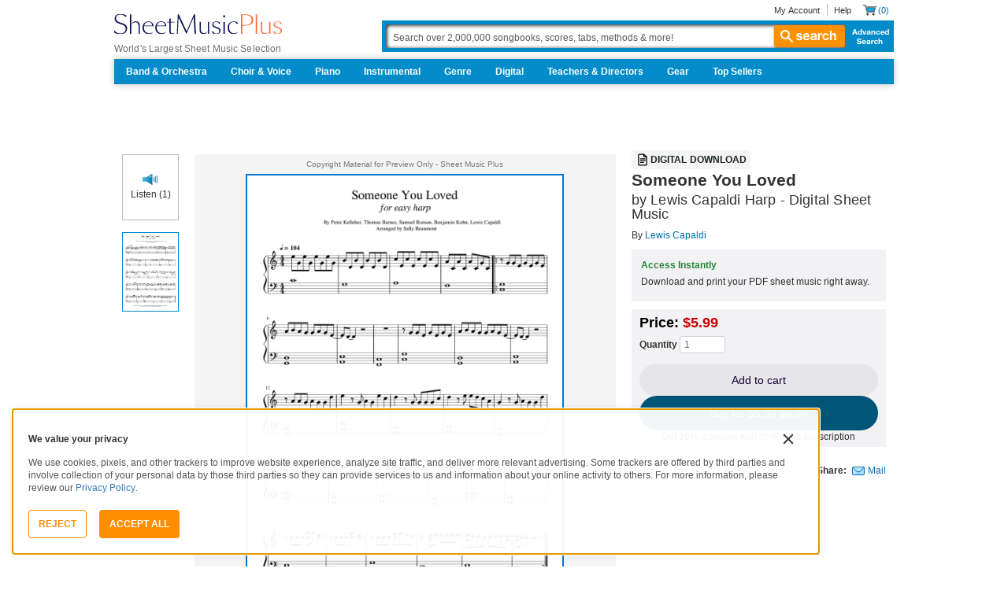

--- FILE ---
content_type: text/javascript; charset=utf-8
request_url: https://www.sheetmusicplus.com/static/public/build/smp_es6/202601/vendor.9b0c5ce033217e422b9d4b82d2f7ad10.js
body_size: 24939
content:
/*! For license information please see vendor.9b0c5ce033217e422b9d4b82d2f7ad10.js.LICENSE.txt */
(self.webpackChunksmp_es6=self.webpackChunksmp_es6||[]).push([[736],{23645:e=>{"use strict";e.exports=function(e){var t=[];return t.toString=function(){return this.map((function(t){var n="",r=void 0!==t[5];return t[4]&&(n+="@supports (".concat(t[4],") {")),t[2]&&(n+="@media ".concat(t[2]," {")),r&&(n+="@layer".concat(t[5].length>0?" ".concat(t[5]):""," {")),n+=e(t),r&&(n+="}"),t[2]&&(n+="}"),t[4]&&(n+="}"),n})).join("")},t.i=function(e,n,r,o,i){"string"==typeof e&&(e=[[null,e,void 0]]);var a={};if(r)for(var u=0;u<this.length;u++){var c=this[u][0];null!=c&&(a[c]=!0)}for(var s=0;s<e.length;s++){var l=[].concat(e[s]);r&&a[l[0]]||(void 0!==i&&(void 0===l[5]||(l[1]="@layer".concat(l[5].length>0?" ".concat(l[5]):""," {").concat(l[1],"}")),l[5]=i),n&&(l[2]?(l[1]="@media ".concat(l[2]," {").concat(l[1],"}"),l[2]=n):l[2]=n),o&&(l[4]?(l[1]="@supports (".concat(l[4],") {").concat(l[1],"}"),l[4]=o):l[4]="".concat(o)),t.push(l))}},t}},8081:e=>{"use strict";e.exports=function(e){return e[1]}},8679:(e,t,n)=>{"use strict";var r=n(59864),o={childContextTypes:!0,contextType:!0,contextTypes:!0,defaultProps:!0,displayName:!0,getDefaultProps:!0,getDerivedStateFromError:!0,getDerivedStateFromProps:!0,mixins:!0,propTypes:!0,type:!0},i={name:!0,length:!0,prototype:!0,caller:!0,callee:!0,arguments:!0,arity:!0},a={$$typeof:!0,compare:!0,defaultProps:!0,displayName:!0,propTypes:!0,type:!0},u={};function c(e){return r.isMemo(e)?a:u[e.$$typeof]||o}u[r.ForwardRef]={$$typeof:!0,render:!0,defaultProps:!0,displayName:!0,propTypes:!0},u[r.Memo]=a;var s=Object.defineProperty,l=Object.getOwnPropertyNames,f=Object.getOwnPropertySymbols,_=Object.getOwnPropertyDescriptor,d=Object.getPrototypeOf,p=Object.prototype;e.exports=function e(t,n,r){if("string"!=typeof n){if(p){var o=d(n);o&&o!==p&&e(t,o,r)}var a=l(n);f&&(a=a.concat(f(n)));for(var u=c(t),h=c(n),v=0;v<a.length;++v){var y=a[v];if(!(i[y]||r&&r[y]||h&&h[y]||u&&u[y])){var m=_(n,y);try{s(t,y,m)}catch(e){}}}}return t}},98661:(e,t,n)=>{"use strict";n.r(t),n.d(t,{Children:()=>_,Component:()=>r.wA,Fragment:()=>r.HY,PureComponent:()=>a,StrictMode:()=>G,Suspense:()=>y,SuspenseList:()=>b,__SECRET_INTERNALS_DO_NOT_USE_OR_YOU_WILL_BE_FIRED:()=>Y,cloneElement:()=>Z,createContext:()=>r.kr,createElement:()=>r.az,createFactory:()=>z,createPortal:()=>C,createRef:()=>r.Vf,default:()=>ue,findDOMNode:()=>X,flushSync:()=>Q,forwardRef:()=>l,hydrate:()=>j,isElement:()=>oe,isFragment:()=>q,isMemo:()=>B,isValidElement:()=>V,lazy:()=>g,memo:()=>u,render:()=>N,startTransition:()=>ee,unmountComponentAtNode:()=>K,unstable_batchedUpdates:()=>J,useCallback:()=>o.I4,useContext:()=>o.qp,useDebugValue:()=>o.Qb,useDeferredValue:()=>te,useEffect:()=>o.d4,useErrorBoundary:()=>o.cO,useId:()=>o.Me,useImperativeHandle:()=>o.aP,useInsertionEffect:()=>re,useLayoutEffect:()=>o.bt,useMemo:()=>o.Ye,useReducer:()=>o._Y,useRef:()=>o.sO,useState:()=>o.eJ,useSyncExternalStore:()=>ie,useTransition:()=>ne,version:()=>W});var r=n(6400),o=n(30396);function i(e,t){for(var n in e)if("__source"!==n&&!(n in t))return!0;for(var r in t)if("__source"!==r&&e[r]!==t[r])return!0;return!1}function a(e,t){this.props=e,this.context=t}function u(e,t){function n(e){var n=this.props.ref,r=n==e.ref;return!r&&n&&(n.call?n(null):n.current=null),t?!t(this.props,e)||!r:i(this.props,e)}function o(t){return this.shouldComponentUpdate=n,(0,r.az)(e,t)}return o.displayName="Memo("+(e.displayName||e.name)+")",o.prototype.isReactComponent=!0,o.__f=!0,o}(a.prototype=new r.wA).isPureReactComponent=!0,a.prototype.shouldComponentUpdate=function(e,t){return i(this.props,e)||i(this.state,t)};var c=r.YM.__b;r.YM.__b=function(e){e.type&&e.type.__f&&e.ref&&(e.props.ref=e.ref,e.ref=null),c&&c(e)};var s="undefined"!=typeof Symbol&&Symbol.for&&Symbol.for("react.forward_ref")||3911;function l(e){function t(t){if(!("ref"in t))return e(t,null);var n=t.ref;delete t.ref;var r=e(t,n);return t.ref=n,r}return t.$$typeof=s,t.render=t,t.prototype.isReactComponent=t.__f=!0,t.displayName="ForwardRef("+(e.displayName||e.name)+")",t}var f=function(e,t){return null==e?null:(0,r.bR)((0,r.bR)(e).map(t))},_={map:f,forEach:f,count:function(e){return e?(0,r.bR)(e).length:0},only:function(e){var t=(0,r.bR)(e);if(1!==t.length)throw"Children.only";return t[0]},toArray:r.bR},d=r.YM.__e;r.YM.__e=function(e,t,n,r){if(e.then)for(var o,i=t;i=i.__;)if((o=i.__c)&&o.__c)return null==t.__e&&(t.__e=n.__e,t.__k=n.__k),o.__c(e,t);d(e,t,n,r)};var p=r.YM.unmount;function h(e,t,n){return e&&(e.__c&&e.__c.__H&&(e.__c.__H.__.forEach((function(e){"function"==typeof e.__c&&e.__c()})),e.__c.__H=null),null!=(e=function(e,t){for(var n in t)e[n]=t[n];return e}({},e)).__c&&(e.__c.__P===n&&(e.__c.__P=t),e.__c=null),e.__k=e.__k&&e.__k.map((function(e){return h(e,t,n)}))),e}function v(e,t,n){return e&&n&&(e.__v=null,e.__k=e.__k&&e.__k.map((function(e){return v(e,t,n)})),e.__c&&e.__c.__P===t&&(e.__e&&n.appendChild(e.__e),e.__c.__e=!0,e.__c.__P=n)),e}function y(){this.__u=0,this.t=null,this.__b=null}function m(e){var t=e.__.__c;return t&&t.__a&&t.__a(e)}function g(e){var t,n,o;function i(i){if(t||(t=e()).then((function(e){n=e.default||e}),(function(e){o=e})),o)throw o;if(!n)throw t;return(0,r.az)(n,i)}return i.displayName="Lazy",i.__f=!0,i}function b(){this.u=null,this.o=null}r.YM.unmount=function(e){var t=e.__c;t&&t.__R&&t.__R(),t&&32&e.__u&&(e.type=null),p&&p(e)},(y.prototype=new r.wA).__c=function(e,t){var n=t.__c,r=this;null==r.t&&(r.t=[]),r.t.push(n);var o=m(r.__v),i=!1,a=function(){i||(i=!0,n.__R=null,o?o(u):u())};n.__R=a;var u=function(){if(! --r.__u){if(r.state.__a){var e=r.state.__a;r.__v.__k[0]=v(e,e.__c.__P,e.__c.__O)}var t;for(r.setState({__a:r.__b=null});t=r.t.pop();)t.forceUpdate()}};r.__u++||32&t.__u||r.setState({__a:r.__b=r.__v.__k[0]}),e.then(a,a)},y.prototype.componentWillUnmount=function(){this.t=[]},y.prototype.render=function(e,t){if(this.__b){if(this.__v.__k){var n=document.createElement("div"),o=this.__v.__k[0].__c;this.__v.__k[0]=h(this.__b,n,o.__O=o.__P)}this.__b=null}var i=t.__a&&(0,r.az)(r.HY,null,e.fallback);return i&&(i.__u&=-33),[(0,r.az)(r.HY,null,t.__a?null:e.children),i]};var S=function(e,t,n){if(++n[1]===n[0]&&e.o.delete(t),e.props.revealOrder&&("t"!==e.props.revealOrder[0]||!e.o.size))for(n=e.u;n;){for(;n.length>3;)n.pop()();if(n[1]<n[0])break;e.u=n=n[2]}};function w(e){return this.getChildContext=function(){return e.context},e.children}function E(e){var t=this,n=e.i;t.componentWillUnmount=function(){(0,r.sY)(null,t.l),t.l=null,t.i=null},t.i&&t.i!==n&&t.componentWillUnmount(),t.l||(t.i=n,t.l={nodeType:1,parentNode:n,childNodes:[],contains:function(){return!0},appendChild:function(e){this.childNodes.push(e),t.i.appendChild(e)},insertBefore:function(e,n){this.childNodes.push(e),t.i.appendChild(e)},removeChild:function(e){this.childNodes.splice(this.childNodes.indexOf(e)>>>1,1),t.i.removeChild(e)}}),(0,r.sY)((0,r.az)(w,{context:t.context},e.__v),t.l)}function C(e,t){var n=(0,r.az)(E,{__v:e,i:t});return n.containerInfo=t,n}(b.prototype=new r.wA).__a=function(e){var t=this,n=m(t.__v),r=t.o.get(e);return r[0]++,function(o){var i=function(){t.props.revealOrder?(r.push(o),S(t,e,r)):o()};n?n(i):i()}},b.prototype.render=function(e){this.u=null,this.o=new Map;var t=(0,r.bR)(e.children);e.revealOrder&&"b"===e.revealOrder[0]&&t.reverse();for(var n=t.length;n--;)this.o.set(t[n],this.u=[1,0,this.u]);return e.children},b.prototype.componentDidUpdate=b.prototype.componentDidMount=function(){var e=this;this.o.forEach((function(t,n){S(e,n,t)}))};var O="undefined"!=typeof Symbol&&Symbol.for&&Symbol.for("react.element")||60103,k=/^(?:accent|alignment|arabic|baseline|cap|clip(?!PathU)|color|dominant|fill|flood|font|glyph(?!R)|horiz|image(!S)|letter|lighting|marker(?!H|W|U)|overline|paint|pointer|shape|stop|strikethrough|stroke|text(?!L)|transform|underline|unicode|units|v|vector|vert|word|writing|x(?!C))[A-Z]/,x=/^on(Ani|Tra|Tou|BeforeInp|Compo)/,M=/[A-Z0-9]/g,D="undefined"!=typeof document,P=function(e){return("undefined"!=typeof Symbol&&"symbol"==typeof Symbol()?/fil|che|rad/:/fil|che|ra/).test(e)};function N(e,t,n){return null==t.__k&&(t.textContent=""),(0,r.sY)(e,t),"function"==typeof n&&n(),e?e.__c:null}function j(e,t,n){return(0,r.ZB)(e,t),"function"==typeof n&&n(),e?e.__c:null}r.wA.prototype.isReactComponent={},["componentWillMount","componentWillReceiveProps","componentWillUpdate"].forEach((function(e){Object.defineProperty(r.wA.prototype,e,{configurable:!0,get:function(){return this["UNSAFE_"+e]},set:function(t){Object.defineProperty(this,e,{configurable:!0,writable:!0,value:t})}})}));var R=r.YM.event;function I(){}function A(){return this.cancelBubble}function T(){return this.defaultPrevented}r.YM.event=function(e){return R&&(e=R(e)),e.persist=I,e.isPropagationStopped=A,e.isDefaultPrevented=T,e.nativeEvent=e};var L,U={enumerable:!1,configurable:!0,get:function(){return this.class}},F=r.YM.vnode;r.YM.vnode=function(e){"string"==typeof e.type&&function(e){var t=e.props,n=e.type,o={},i=-1===n.indexOf("-");for(var a in t){var u=t[a];if(!("value"===a&&"defaultValue"in t&&null==u||D&&"children"===a&&"noscript"===n||"class"===a||"className"===a)){var c=a.toLowerCase();"defaultValue"===a&&"value"in t&&null==t.value?a="value":"download"===a&&!0===u?u="":"translate"===c&&"no"===u?u=!1:"o"===c[0]&&"n"===c[1]?"ondoubleclick"===c?a="ondblclick":"onchange"!==c||"input"!==n&&"textarea"!==n||P(t.type)?"onfocus"===c?a="onfocusin":"onblur"===c?a="onfocusout":x.test(a)&&(a=c):c=a="oninput":i&&k.test(a)?a=a.replace(M,"-$&").toLowerCase():null===u&&(u=void 0),"oninput"===c&&o[a=c]&&(a="oninputCapture"),o[a]=u}}"select"==n&&o.multiple&&Array.isArray(o.value)&&(o.value=(0,r.bR)(t.children).forEach((function(e){e.props.selected=-1!=o.value.indexOf(e.props.value)}))),"select"==n&&null!=o.defaultValue&&(o.value=(0,r.bR)(t.children).forEach((function(e){e.props.selected=o.multiple?-1!=o.defaultValue.indexOf(e.props.value):o.defaultValue==e.props.value}))),t.class&&!t.className?(o.class=t.class,Object.defineProperty(o,"className",U)):(t.className&&!t.class||t.class&&t.className)&&(o.class=o.className=t.className),e.props=o}(e),e.$$typeof=O,F&&F(e)};var H=r.YM.__r;r.YM.__r=function(e){H&&H(e),L=e.__c};var $=r.YM.diffed;r.YM.diffed=function(e){$&&$(e);var t=e.props,n=e.__e;null!=n&&"textarea"===e.type&&"value"in t&&t.value!==n.value&&(n.value=null==t.value?"":t.value),L=null};var Y={ReactCurrentDispatcher:{current:{readContext:function(e){return L.__n[e.__c].props.value},useCallback:o.I4,useContext:o.qp,useDebugValue:o.Qb,useDeferredValue:te,useEffect:o.d4,useId:o.Me,useImperativeHandle:o.aP,useInsertionEffect:re,useLayoutEffect:o.bt,useMemo:o.Ye,useReducer:o._Y,useRef:o.sO,useState:o.eJ,useSyncExternalStore:ie,useTransition:ne}}},W="18.3.1";function z(e){return r.az.bind(null,e)}function V(e){return!!e&&e.$$typeof===O}function q(e){return V(e)&&e.type===r.HY}function B(e){return!!e&&!!e.displayName&&("string"==typeof e.displayName||e.displayName instanceof String)&&e.displayName.startsWith("Memo(")}function Z(e){return V(e)?r.Tm.apply(null,arguments):e}function K(e){return!!e.__k&&((0,r.sY)(null,e),!0)}function X(e){return e&&(e.base||1===e.nodeType&&e)||null}var J=function(e,t){return e(t)},Q=function(e,t){return e(t)},G=r.HY;function ee(e){e()}function te(e){return e}function ne(){return[!1,ee]}var re=o.bt,oe=V;function ie(e,t){var n=t(),r=(0,o.eJ)({h:{__:n,v:t}}),i=r[0].h,a=r[1];return(0,o.bt)((function(){i.__=n,i.v=t,ae(i)&&a({h:i})}),[e,n,t]),(0,o.d4)((function(){return ae(i)&&a({h:i}),e((function(){ae(i)&&a({h:i})}))}),[e]),n}function ae(e){var t,n,r=e.v,o=e.__;try{var i=r();return!((t=o)===(n=i)&&(0!==t||1/t==1/n)||t!=t&&n!=n)}catch(e){return!0}}var ue={useState:o.eJ,useId:o.Me,useReducer:o._Y,useEffect:o.d4,useLayoutEffect:o.bt,useInsertionEffect:re,useTransition:ne,useDeferredValue:te,useSyncExternalStore:ie,startTransition:ee,useRef:o.sO,useImperativeHandle:o.aP,useMemo:o.Ye,useCallback:o.I4,useContext:o.qp,useDebugValue:o.Qb,version:"18.3.1",Children:_,render:N,hydrate:j,unmountComponentAtNode:K,createPortal:C,createElement:r.az,createContext:r.kr,createFactory:z,cloneElement:Z,createRef:r.Vf,Fragment:r.HY,isValidElement:V,isElement:oe,isFragment:q,isMemo:B,findDOMNode:X,Component:r.wA,PureComponent:a,memo:u,forwardRef:l,flushSync:Q,unstable_batchedUpdates:J,StrictMode:G,Suspense:y,SuspenseList:b,lazy:g,__SECRET_INTERNALS_DO_NOT_USE_OR_YOU_WILL_BE_FIRED:Y}},6400:(e,t,n)=>{"use strict";n.d(t,{HY:()=>E,Tm:()=>V,Vf:()=>w,YM:()=>o,ZB:()=>z,az:()=>b,bR:()=>j,kr:()=>q,sY:()=>W,wA:()=>C});var r,o,i,a,u,c,s,l,f,_,d,p={},h=[],v=/acit|ex(?:s|g|n|p|$)|rph|grid|ows|mnc|ntw|ine[ch]|zoo|^ord|itera/i,y=Array.isArray;function m(e,t){for(var n in t)e[n]=t[n];return e}function g(e){e&&e.parentNode&&e.parentNode.removeChild(e)}function b(e,t,n){var o,i,a,u={};for(a in t)"key"==a?o=t[a]:"ref"==a?i=t[a]:u[a]=t[a];if(arguments.length>2&&(u.children=arguments.length>3?r.call(arguments,2):n),"function"==typeof e&&null!=e.defaultProps)for(a in e.defaultProps)void 0===u[a]&&(u[a]=e.defaultProps[a]);return S(e,u,o,i,null)}function S(e,t,n,r,a){var u={type:e,props:t,key:n,ref:r,__k:null,__:null,__b:0,__e:null,__d:void 0,__c:null,constructor:void 0,__v:null==a?++i:a,__i:-1,__u:0};return null==a&&null!=o.vnode&&o.vnode(u),u}function w(){return{current:null}}function E(e){return e.children}function C(e,t){this.props=e,this.context=t}function O(e,t){if(null==t)return e.__?O(e.__,e.__i+1):null;for(var n;t<e.__k.length;t++)if(null!=(n=e.__k[t])&&null!=n.__e)return n.__e;return"function"==typeof e.type?O(e):null}function k(e){var t,n;if(null!=(e=e.__)&&null!=e.__c){for(e.__e=e.__c.base=null,t=0;t<e.__k.length;t++)if(null!=(n=e.__k[t])&&null!=n.__e){e.__e=e.__c.base=n.__e;break}return k(e)}}function x(e){(!e.__d&&(e.__d=!0)&&a.push(e)&&!M.__r++||u!==o.debounceRendering)&&((u=o.debounceRendering)||c)(M)}function M(){var e,t,n,r,i,u,c,l;for(a.sort(s);e=a.shift();)e.__d&&(t=a.length,r=void 0,u=(i=(n=e).__v).__e,c=[],l=[],n.__P&&((r=m({},i)).__v=i.__v+1,o.vnode&&o.vnode(r),L(n.__P,r,i,n.__n,n.__P.namespaceURI,32&i.__u?[u]:null,c,null==u?O(i):u,!!(32&i.__u),l),r.__v=i.__v,r.__.__k[r.__i]=r,U(c,r,l),r.__e!=u&&k(r)),a.length>t&&a.sort(s));M.__r=0}function D(e,t,n,r,o,i,a,u,c,s,l){var f,_,d,v,y,m=r&&r.__k||h,g=t.length;for(n.__d=c,P(n,t,m),c=n.__d,f=0;f<g;f++)null!=(d=n.__k[f])&&(_=-1===d.__i?p:m[d.__i]||p,d.__i=f,L(e,d,_,o,i,a,u,c,s,l),v=d.__e,d.ref&&_.ref!=d.ref&&(_.ref&&H(_.ref,null,d),l.push(d.ref,d.__c||v,d)),null==y&&null!=v&&(y=v),65536&d.__u||_.__k===d.__k?c=N(d,c,e):"function"==typeof d.type&&void 0!==d.__d?c=d.__d:v&&(c=v.nextSibling),d.__d=void 0,d.__u&=-196609);n.__d=c,n.__e=y}function P(e,t,n){var r,o,i,a,u,c=t.length,s=n.length,l=s,f=0;for(e.__k=[],r=0;r<c;r++)null!=(o=t[r])&&"boolean"!=typeof o&&"function"!=typeof o?(a=r+f,(o=e.__k[r]="string"==typeof o||"number"==typeof o||"bigint"==typeof o||o.constructor==String?S(null,o,null,null,null):y(o)?S(E,{children:o},null,null,null):void 0===o.constructor&&o.__b>0?S(o.type,o.props,o.key,o.ref?o.ref:null,o.__v):o).__=e,o.__b=e.__b+1,i=null,-1!==(u=o.__i=R(o,n,a,l))&&(l--,(i=n[u])&&(i.__u|=131072)),null==i||null===i.__v?(-1==u&&f--,"function"!=typeof o.type&&(o.__u|=65536)):u!==a&&(u==a-1?f--:u==a+1?f++:(u>a?f--:f++,o.__u|=65536))):o=e.__k[r]=null;if(l)for(r=0;r<s;r++)null!=(i=n[r])&&!(131072&i.__u)&&(i.__e==e.__d&&(e.__d=O(i)),$(i,i))}function N(e,t,n){var r,o;if("function"==typeof e.type){for(r=e.__k,o=0;r&&o<r.length;o++)r[o]&&(r[o].__=e,t=N(r[o],t,n));return t}e.__e!=t&&(t&&e.type&&!n.contains(t)&&(t=O(e)),n.insertBefore(e.__e,t||null),t=e.__e);do{t=t&&t.nextSibling}while(null!=t&&8===t.nodeType);return t}function j(e,t){return t=t||[],null==e||"boolean"==typeof e||(y(e)?e.some((function(e){j(e,t)})):t.push(e)),t}function R(e,t,n,r){var o=e.key,i=e.type,a=n-1,u=n+1,c=t[n];if(null===c||c&&o==c.key&&i===c.type&&!(131072&c.__u))return n;if(r>(null==c||131072&c.__u?0:1))for(;a>=0||u<t.length;){if(a>=0){if((c=t[a])&&!(131072&c.__u)&&o==c.key&&i===c.type)return a;a--}if(u<t.length){if((c=t[u])&&!(131072&c.__u)&&o==c.key&&i===c.type)return u;u++}}return-1}function I(e,t,n){"-"===t[0]?e.setProperty(t,null==n?"":n):e[t]=null==n?"":"number"!=typeof n||v.test(t)?n:n+"px"}function A(e,t,n,r,o){var i;e:if("style"===t)if("string"==typeof n)e.style.cssText=n;else{if("string"==typeof r&&(e.style.cssText=r=""),r)for(t in r)n&&t in n||I(e.style,t,"");if(n)for(t in n)r&&n[t]===r[t]||I(e.style,t,n[t])}else if("o"===t[0]&&"n"===t[1])i=t!==(t=t.replace(/(PointerCapture)$|Capture$/i,"$1")),t=t.toLowerCase()in e||"onFocusOut"===t||"onFocusIn"===t?t.toLowerCase().slice(2):t.slice(2),e.l||(e.l={}),e.l[t+i]=n,n?r?n.u=r.u:(n.u=l,e.addEventListener(t,i?_:f,i)):e.removeEventListener(t,i?_:f,i);else{if("http://www.w3.org/2000/svg"==o)t=t.replace(/xlink(H|:h)/,"h").replace(/sName$/,"s");else if("width"!=t&&"height"!=t&&"href"!=t&&"list"!=t&&"form"!=t&&"tabIndex"!=t&&"download"!=t&&"rowSpan"!=t&&"colSpan"!=t&&"role"!=t&&"popover"!=t&&t in e)try{e[t]=null==n?"":n;break e}catch(e){}"function"==typeof n||(null==n||!1===n&&"-"!==t[4]?e.removeAttribute(t):e.setAttribute(t,"popover"==t&&1==n?"":n))}}function T(e){return function(t){if(this.l){var n=this.l[t.type+e];if(null==t.t)t.t=l++;else if(t.t<n.u)return;return n(o.event?o.event(t):t)}}}function L(e,t,n,r,i,a,u,c,s,l){var f,_,d,p,h,v,g,b,S,w,O,k,x,M,P,N,j=t.type;if(void 0!==t.constructor)return null;128&n.__u&&(s=!!(32&n.__u),a=[c=t.__e=n.__e]),(f=o.__b)&&f(t);e:if("function"==typeof j)try{if(b=t.props,S="prototype"in j&&j.prototype.render,w=(f=j.contextType)&&r[f.__c],O=f?w?w.props.value:f.__:r,n.__c?g=(_=t.__c=n.__c).__=_.__E:(S?t.__c=_=new j(b,O):(t.__c=_=new C(b,O),_.constructor=j,_.render=Y),w&&w.sub(_),_.props=b,_.state||(_.state={}),_.context=O,_.__n=r,d=_.__d=!0,_.__h=[],_._sb=[]),S&&null==_.__s&&(_.__s=_.state),S&&null!=j.getDerivedStateFromProps&&(_.__s==_.state&&(_.__s=m({},_.__s)),m(_.__s,j.getDerivedStateFromProps(b,_.__s))),p=_.props,h=_.state,_.__v=t,d)S&&null==j.getDerivedStateFromProps&&null!=_.componentWillMount&&_.componentWillMount(),S&&null!=_.componentDidMount&&_.__h.push(_.componentDidMount);else{if(S&&null==j.getDerivedStateFromProps&&b!==p&&null!=_.componentWillReceiveProps&&_.componentWillReceiveProps(b,O),!_.__e&&(null!=_.shouldComponentUpdate&&!1===_.shouldComponentUpdate(b,_.__s,O)||t.__v===n.__v)){for(t.__v!==n.__v&&(_.props=b,_.state=_.__s,_.__d=!1),t.__e=n.__e,t.__k=n.__k,t.__k.some((function(e){e&&(e.__=t)})),k=0;k<_._sb.length;k++)_.__h.push(_._sb[k]);_._sb=[],_.__h.length&&u.push(_);break e}null!=_.componentWillUpdate&&_.componentWillUpdate(b,_.__s,O),S&&null!=_.componentDidUpdate&&_.__h.push((function(){_.componentDidUpdate(p,h,v)}))}if(_.context=O,_.props=b,_.__P=e,_.__e=!1,x=o.__r,M=0,S){for(_.state=_.__s,_.__d=!1,x&&x(t),f=_.render(_.props,_.state,_.context),P=0;P<_._sb.length;P++)_.__h.push(_._sb[P]);_._sb=[]}else do{_.__d=!1,x&&x(t),f=_.render(_.props,_.state,_.context),_.state=_.__s}while(_.__d&&++M<25);_.state=_.__s,null!=_.getChildContext&&(r=m(m({},r),_.getChildContext())),S&&!d&&null!=_.getSnapshotBeforeUpdate&&(v=_.getSnapshotBeforeUpdate(p,h)),D(e,y(N=null!=f&&f.type===E&&null==f.key?f.props.children:f)?N:[N],t,n,r,i,a,u,c,s,l),_.base=t.__e,t.__u&=-161,_.__h.length&&u.push(_),g&&(_.__E=_.__=null)}catch(e){if(t.__v=null,s||null!=a){for(t.__u|=s?160:32;c&&8===c.nodeType&&c.nextSibling;)c=c.nextSibling;a[a.indexOf(c)]=null,t.__e=c}else t.__e=n.__e,t.__k=n.__k;o.__e(e,t,n)}else null==a&&t.__v===n.__v?(t.__k=n.__k,t.__e=n.__e):t.__e=F(n.__e,t,n,r,i,a,u,s,l);(f=o.diffed)&&f(t)}function U(e,t,n){t.__d=void 0;for(var r=0;r<n.length;r++)H(n[r],n[++r],n[++r]);o.__c&&o.__c(t,e),e.some((function(t){try{e=t.__h,t.__h=[],e.some((function(e){e.call(t)}))}catch(e){o.__e(e,t.__v)}}))}function F(e,t,n,i,a,u,c,s,l){var f,_,d,h,v,m,b,S=n.props,w=t.props,E=t.type;if("svg"===E?a="http://www.w3.org/2000/svg":"math"===E?a="http://www.w3.org/1998/Math/MathML":a||(a="http://www.w3.org/1999/xhtml"),null!=u)for(f=0;f<u.length;f++)if((v=u[f])&&"setAttribute"in v==!!E&&(E?v.localName===E:3===v.nodeType)){e=v,u[f]=null;break}if(null==e){if(null===E)return document.createTextNode(w);e=document.createElementNS(a,E,w.is&&w),s&&(o.__m&&o.__m(t,u),s=!1),u=null}if(null===E)S===w||s&&e.data===w||(e.data=w);else{if(u=u&&r.call(e.childNodes),S=n.props||p,!s&&null!=u)for(S={},f=0;f<e.attributes.length;f++)S[(v=e.attributes[f]).name]=v.value;for(f in S)if(v=S[f],"children"==f);else if("dangerouslySetInnerHTML"==f)d=v;else if(!(f in w)){if("value"==f&&"defaultValue"in w||"checked"==f&&"defaultChecked"in w)continue;A(e,f,null,v,a)}for(f in w)v=w[f],"children"==f?h=v:"dangerouslySetInnerHTML"==f?_=v:"value"==f?m=v:"checked"==f?b=v:s&&"function"!=typeof v||S[f]===v||A(e,f,v,S[f],a);if(_)s||d&&(_.__html===d.__html||_.__html===e.innerHTML)||(e.innerHTML=_.__html),t.__k=[];else if(d&&(e.innerHTML=""),D(e,y(h)?h:[h],t,n,i,"foreignObject"===E?"http://www.w3.org/1999/xhtml":a,u,c,u?u[0]:n.__k&&O(n,0),s,l),null!=u)for(f=u.length;f--;)g(u[f]);s||(f="value","progress"===E&&null==m?e.removeAttribute("value"):void 0!==m&&(m!==e[f]||"progress"===E&&!m||"option"===E&&m!==S[f])&&A(e,f,m,S[f],a),f="checked",void 0!==b&&b!==e[f]&&A(e,f,b,S[f],a))}return e}function H(e,t,n){try{if("function"==typeof e){var r="function"==typeof e.__u;r&&e.__u(),r&&null==t||(e.__u=e(t))}else e.current=t}catch(e){o.__e(e,n)}}function $(e,t,n){var r,i;if(o.unmount&&o.unmount(e),(r=e.ref)&&(r.current&&r.current!==e.__e||H(r,null,t)),null!=(r=e.__c)){if(r.componentWillUnmount)try{r.componentWillUnmount()}catch(e){o.__e(e,t)}r.base=r.__P=null}if(r=e.__k)for(i=0;i<r.length;i++)r[i]&&$(r[i],t,n||"function"!=typeof e.type);n||g(e.__e),e.__c=e.__=e.__e=e.__d=void 0}function Y(e,t,n){return this.constructor(e,n)}function W(e,t,n){var i,a,u,c;o.__&&o.__(e,t),a=(i="function"==typeof n)?null:n&&n.__k||t.__k,u=[],c=[],L(t,e=(!i&&n||t).__k=b(E,null,[e]),a||p,p,t.namespaceURI,!i&&n?[n]:a?null:t.firstChild?r.call(t.childNodes):null,u,!i&&n?n:a?a.__e:t.firstChild,i,c),U(u,e,c)}function z(e,t){W(e,t,z)}function V(e,t,n){var o,i,a,u,c=m({},e.props);for(a in e.type&&e.type.defaultProps&&(u=e.type.defaultProps),t)"key"==a?o=t[a]:"ref"==a?i=t[a]:c[a]=void 0===t[a]&&void 0!==u?u[a]:t[a];return arguments.length>2&&(c.children=arguments.length>3?r.call(arguments,2):n),S(e.type,c,o||e.key,i||e.ref,null)}function q(e,t){var n={__c:t="__cC"+d++,__:e,Consumer:function(e,t){return e.children(t)},Provider:function(e){var n,r;return this.getChildContext||(n=[],(r={})[t]=this,this.getChildContext=function(){return r},this.componentWillUnmount=function(){n=null},this.shouldComponentUpdate=function(e){this.props.value!==e.value&&n.some((function(e){e.__e=!0,x(e)}))},this.sub=function(e){n.push(e);var t=e.componentWillUnmount;e.componentWillUnmount=function(){n&&n.splice(n.indexOf(e),1),t&&t.call(e)}}),e.children}};return n.Provider.__=n.Consumer.contextType=n}r=h.slice,o={__e:function(e,t,n,r){for(var o,i,a;t=t.__;)if((o=t.__c)&&!o.__)try{if((i=o.constructor)&&null!=i.getDerivedStateFromError&&(o.setState(i.getDerivedStateFromError(e)),a=o.__d),null!=o.componentDidCatch&&(o.componentDidCatch(e,r||{}),a=o.__d),a)return o.__E=o}catch(t){e=t}throw e}},i=0,C.prototype.setState=function(e,t){var n;n=null!=this.__s&&this.__s!==this.state?this.__s:this.__s=m({},this.state),"function"==typeof e&&(e=e(m({},n),this.props)),e&&m(n,e),null!=e&&this.__v&&(t&&this._sb.push(t),x(this))},C.prototype.forceUpdate=function(e){this.__v&&(this.__e=!0,e&&this.__h.push(e),x(this))},C.prototype.render=E,a=[],c="function"==typeof Promise?Promise.prototype.then.bind(Promise.resolve()):setTimeout,s=function(e,t){return e.__v.__b-t.__v.__b},M.__r=0,l=0,f=T(!1),_=T(!0),d=0},30396:(e,t,n)=>{"use strict";n.d(t,{I4:()=>O,Me:()=>D,Qb:()=>x,Ye:()=>C,_Y:()=>g,aP:()=>E,bt:()=>S,cO:()=>M,d4:()=>b,eJ:()=>m,qp:()=>k,sO:()=>w});var r,o,i,a,u=n(6400),c=0,s=[],l=u.YM,f=l.__b,_=l.__r,d=l.diffed,p=l.__c,h=l.unmount,v=l.__;function y(e,t){l.__h&&l.__h(o,e,c||t),c=0;var n=o.__H||(o.__H={__:[],__h:[]});return e>=n.__.length&&n.__.push({}),n.__[e]}function m(e){return c=1,g(T,e)}function g(e,t,n){var i=y(r++,2);if(i.t=e,!i.__c&&(i.__=[n?n(t):T(void 0,t),function(e){var t=i.__N?i.__N[0]:i.__[0],n=i.t(t,e);t!==n&&(i.__N=[n,i.__[1]],i.__c.setState({}))}],i.__c=o,!o.u)){var a=function(e,t,n){if(!i.__c.__H)return!0;var r=i.__c.__H.__.filter((function(e){return!!e.__c}));if(r.every((function(e){return!e.__N})))return!u||u.call(this,e,t,n);var o=!1;return r.forEach((function(e){if(e.__N){var t=e.__[0];e.__=e.__N,e.__N=void 0,t!==e.__[0]&&(o=!0)}})),!(!o&&i.__c.props===e)&&(!u||u.call(this,e,t,n))};o.u=!0;var u=o.shouldComponentUpdate,c=o.componentWillUpdate;o.componentWillUpdate=function(e,t,n){if(this.__e){var r=u;u=void 0,a(e,t,n),u=r}c&&c.call(this,e,t,n)},o.shouldComponentUpdate=a}return i.__N||i.__}function b(e,t){var n=y(r++,3);!l.__s&&A(n.__H,t)&&(n.__=e,n.i=t,o.__H.__h.push(n))}function S(e,t){var n=y(r++,4);!l.__s&&A(n.__H,t)&&(n.__=e,n.i=t,o.__h.push(n))}function w(e){return c=5,C((function(){return{current:e}}),[])}function E(e,t,n){c=6,S((function(){return"function"==typeof e?(e(t()),function(){return e(null)}):e?(e.current=t(),function(){return e.current=null}):void 0}),null==n?n:n.concat(e))}function C(e,t){var n=y(r++,7);return A(n.__H,t)&&(n.__=e(),n.__H=t,n.__h=e),n.__}function O(e,t){return c=8,C((function(){return e}),t)}function k(e){var t=o.context[e.__c],n=y(r++,9);return n.c=e,t?(null==n.__&&(n.__=!0,t.sub(o)),t.props.value):e.__}function x(e,t){l.useDebugValue&&l.useDebugValue(t?t(e):e)}function M(e){var t=y(r++,10),n=m();return t.__=e,o.componentDidCatch||(o.componentDidCatch=function(e,r){t.__&&t.__(e,r),n[1](e)}),[n[0],function(){n[1](void 0)}]}function D(){var e=y(r++,11);if(!e.__){for(var t=o.__v;null!==t&&!t.__m&&null!==t.__;)t=t.__;var n=t.__m||(t.__m=[0,0]);e.__="P"+n[0]+"-"+n[1]++}return e.__}function P(){for(var e;e=s.shift();)if(e.__P&&e.__H)try{e.__H.__h.forEach(R),e.__H.__h.forEach(I),e.__H.__h=[]}catch(t){e.__H.__h=[],l.__e(t,e.__v)}}l.__b=function(e){o=null,f&&f(e)},l.__=function(e,t){e&&t.__k&&t.__k.__m&&(e.__m=t.__k.__m),v&&v(e,t)},l.__r=function(e){_&&_(e),r=0;var t=(o=e.__c).__H;t&&(i===o?(t.__h=[],o.__h=[],t.__.forEach((function(e){e.__N&&(e.__=e.__N),e.i=e.__N=void 0}))):(t.__h.forEach(R),t.__h.forEach(I),t.__h=[],r=0)),i=o},l.diffed=function(e){d&&d(e);var t=e.__c;t&&t.__H&&(t.__H.__h.length&&(1!==s.push(t)&&a===l.requestAnimationFrame||((a=l.requestAnimationFrame)||j)(P)),t.__H.__.forEach((function(e){e.i&&(e.__H=e.i),e.i=void 0}))),i=o=null},l.__c=function(e,t){t.some((function(e){try{e.__h.forEach(R),e.__h=e.__h.filter((function(e){return!e.__||I(e)}))}catch(n){t.some((function(e){e.__h&&(e.__h=[])})),t=[],l.__e(n,e.__v)}})),p&&p(e,t)},l.unmount=function(e){h&&h(e);var t,n=e.__c;n&&n.__H&&(n.__H.__.forEach((function(e){try{R(e)}catch(e){t=e}})),n.__H=void 0,t&&l.__e(t,n.__v))};var N="function"==typeof requestAnimationFrame;function j(e){var t,n=function(){clearTimeout(r),N&&cancelAnimationFrame(t),setTimeout(e)},r=setTimeout(n,100);N&&(t=requestAnimationFrame(n))}function R(e){var t=o,n=e.__c;"function"==typeof n&&(e.__c=void 0,n()),o=t}function I(e){var t=o;e.__c=e.__(),o=t}function A(e,t){return!e||e.length!==t.length||t.some((function(t,n){return t!==e[n]}))}function T(e,t){return"function"==typeof t?t(e):t}},16584:(e,t,n)=>{"use strict";n.d(t,{BX:()=>i,HY:()=>r.HY,tZ:()=>i});var r=n(6400);var o=0;Array.isArray;function i(e,t,n,i,a,u){t||(t={});var c,s,l=t;"ref"in t&&(c=t.ref,delete t.ref);var f={type:e,props:l,key:n,ref:c,__k:null,__:null,__b:0,__e:null,__d:void 0,__c:null,constructor:void 0,__v:--o,__i:-1,__u:0,__source:a,__self:u};if("function"==typeof e&&(c=e.defaultProps))for(s in c)void 0===l[s]&&(l[s]=c[s]);return r.YM.vnode&&r.YM.vnode(f),f}},69921:(e,t)=>{"use strict";var n="function"==typeof Symbol&&Symbol.for,r=n?Symbol.for("react.element"):60103,o=n?Symbol.for("react.portal"):60106,i=n?Symbol.for("react.fragment"):60107,a=n?Symbol.for("react.strict_mode"):60108,u=n?Symbol.for("react.profiler"):60114,c=n?Symbol.for("react.provider"):60109,s=n?Symbol.for("react.context"):60110,l=n?Symbol.for("react.async_mode"):60111,f=n?Symbol.for("react.concurrent_mode"):60111,_=n?Symbol.for("react.forward_ref"):60112,d=n?Symbol.for("react.suspense"):60113,p=n?Symbol.for("react.suspense_list"):60120,h=n?Symbol.for("react.memo"):60115,v=n?Symbol.for("react.lazy"):60116,y=n?Symbol.for("react.block"):60121,m=n?Symbol.for("react.fundamental"):60117,g=n?Symbol.for("react.responder"):60118,b=n?Symbol.for("react.scope"):60119;function S(e){if("object"==typeof e&&null!==e){var t=e.$$typeof;switch(t){case r:switch(e=e.type){case l:case f:case i:case u:case a:case d:return e;default:switch(e=e&&e.$$typeof){case s:case _:case v:case h:case c:return e;default:return t}}case o:return t}}}function w(e){return S(e)===f}t.AsyncMode=l,t.ConcurrentMode=f,t.ContextConsumer=s,t.ContextProvider=c,t.Element=r,t.ForwardRef=_,t.Fragment=i,t.Lazy=v,t.Memo=h,t.Portal=o,t.Profiler=u,t.StrictMode=a,t.Suspense=d,t.isAsyncMode=function(e){return w(e)||S(e)===l},t.isConcurrentMode=w,t.isContextConsumer=function(e){return S(e)===s},t.isContextProvider=function(e){return S(e)===c},t.isElement=function(e){return"object"==typeof e&&null!==e&&e.$$typeof===r},t.isForwardRef=function(e){return S(e)===_},t.isFragment=function(e){return S(e)===i},t.isLazy=function(e){return S(e)===v},t.isMemo=function(e){return S(e)===h},t.isPortal=function(e){return S(e)===o},t.isProfiler=function(e){return S(e)===u},t.isStrictMode=function(e){return S(e)===a},t.isSuspense=function(e){return S(e)===d},t.isValidElementType=function(e){return"string"==typeof e||"function"==typeof e||e===i||e===f||e===u||e===a||e===d||e===p||"object"==typeof e&&null!==e&&(e.$$typeof===v||e.$$typeof===h||e.$$typeof===c||e.$$typeof===s||e.$$typeof===_||e.$$typeof===m||e.$$typeof===g||e.$$typeof===b||e.$$typeof===y)},t.typeOf=S},59864:(e,t,n)=>{"use strict";e.exports=n(69921)},47784:(e,t,n)=>{"use strict";n.d(t,{zt:()=>m,I0:()=>w,v9:()=>d,oR:()=>b});var r=n(61688),o=n(52798),i=n(98661);let a=function(e){e()};const u=()=>a,c=(0,i.createContext)(null);function s(){return(0,i.useContext)(c)}let l=()=>{throw new Error("uSES not initialized!")};const f=(e,t)=>e===t;function _(e=c){const t=e===c?s:()=>(0,i.useContext)(e);return function(e,n=f){const{store:r,subscription:o,getServerState:a}=t(),u=l(o.addNestedSub,r.getState,a||r.getState,e,n);return(0,i.useDebugValue)(u),u}}const d=_();n(8679),n(72973);const p={notify(){},get:()=>[]};function h(e,t){let n,r=p;function o(){a.onStateChange&&a.onStateChange()}function i(){n||(n=t?t.addNestedSub(o):e.subscribe(o),r=function(){const e=u();let t=null,n=null;return{clear(){t=null,n=null},notify(){e((()=>{let e=t;for(;e;)e.callback(),e=e.next}))},get(){let e=[],n=t;for(;n;)e.push(n),n=n.next;return e},subscribe(e){let r=!0,o=n={callback:e,next:null,prev:n};return o.prev?o.prev.next=o:t=o,function(){r&&null!==t&&(r=!1,o.next?o.next.prev=o.prev:n=o.prev,o.prev?o.prev.next=o.next:t=o.next)}}}}())}const a={addNestedSub:function(e){return i(),r.subscribe(e)},notifyNestedSubs:function(){r.notify()},handleChangeWrapper:o,isSubscribed:function(){return Boolean(n)},trySubscribe:i,tryUnsubscribe:function(){n&&(n(),n=void 0,r.clear(),r=p)},getListeners:()=>r};return a}const v=!("undefined"==typeof window||void 0===window.document||void 0===window.document.createElement)?i.useLayoutEffect:i.useEffect;let y=null;const m=function({store:e,context:t,children:n,serverState:r}){const o=(0,i.useMemo)((()=>{const t=h(e);return{store:e,subscription:t,getServerState:r?()=>r:void 0}}),[e,r]),a=(0,i.useMemo)((()=>e.getState()),[e]);v((()=>{const{subscription:t}=o;return t.onStateChange=t.notifyNestedSubs,t.trySubscribe(),a!==e.getState()&&t.notifyNestedSubs(),()=>{t.tryUnsubscribe(),t.onStateChange=void 0}}),[o,a]);const u=t||c;return i.default.createElement(u.Provider,{value:o},n)};function g(e=c){const t=e===c?s:()=>(0,i.useContext)(e);return function(){const{store:e}=t();return e}}const b=g();function S(e=c){const t=e===c?b:g(e);return function(){return t().dispatch}}const w=S();var E,C;E=o.useSyncExternalStoreWithSelector,l=E,(e=>{y=e})(r.useSyncExternalStore),C=i.unstable_batchedUpdates,a=C},88359:(e,t)=>{"use strict";var n,r=Symbol.for("react.element"),o=Symbol.for("react.portal"),i=Symbol.for("react.fragment"),a=Symbol.for("react.strict_mode"),u=Symbol.for("react.profiler"),c=Symbol.for("react.provider"),s=Symbol.for("react.context"),l=Symbol.for("react.server_context"),f=Symbol.for("react.forward_ref"),_=Symbol.for("react.suspense"),d=Symbol.for("react.suspense_list"),p=Symbol.for("react.memo"),h=Symbol.for("react.lazy"),v=Symbol.for("react.offscreen");function y(e){if("object"==typeof e&&null!==e){var t=e.$$typeof;switch(t){case r:switch(e=e.type){case i:case u:case a:case _:case d:return e;default:switch(e=e&&e.$$typeof){case l:case s:case f:case h:case p:case c:return e;default:return t}}case o:return t}}}n=Symbol.for("react.module.reference")},72973:(e,t,n)=>{"use strict";n(88359)},31668:(e,t,n)=>{"use strict";n.d(t,{P1:()=>u});var r="NOT_FOUND";var o=function(e,t){return e===t};function i(e,t){var n,i,a="object"==typeof t?t:{equalityCheck:t},u=a.equalityCheck,c=void 0===u?o:u,s=a.maxSize,l=void 0===s?1:s,f=a.resultEqualityCheck,_=function(e){return function(t,n){if(null===t||null===n||t.length!==n.length)return!1;for(var r=t.length,o=0;o<r;o++)if(!e(t[o],n[o]))return!1;return!0}}(c),d=1===l?(n=_,{get:function(e){return i&&n(i.key,e)?i.value:r},put:function(e,t){i={key:e,value:t}},getEntries:function(){return i?[i]:[]},clear:function(){i=void 0}}):function(e,t){var n=[];function o(e){var o=n.findIndex((function(n){return t(e,n.key)}));if(o>-1){var i=n[o];return o>0&&(n.splice(o,1),n.unshift(i)),i.value}return r}return{get:o,put:function(t,i){o(t)===r&&(n.unshift({key:t,value:i}),n.length>e&&n.pop())},getEntries:function(){return n},clear:function(){n=[]}}}(l,_);function p(){var t=d.get(arguments);if(t===r){if(t=e.apply(null,arguments),f){var n=d.getEntries().find((function(e){return f(e.value,t)}));n&&(t=n.value)}d.put(arguments,t)}return t}return p.clearCache=function(){return d.clear()},p}function a(e){for(var t=arguments.length,n=new Array(t>1?t-1:0),r=1;r<t;r++)n[r-1]=arguments[r];return function(){for(var t=arguments.length,r=new Array(t),o=0;o<t;o++)r[o]=arguments[o];var i,a=0,u={memoizeOptions:void 0},c=r.pop();if("object"==typeof c&&(u=c,c=r.pop()),"function"!=typeof c)throw new Error("createSelector expects an output function after the inputs, but received: ["+typeof c+"]");var s=u.memoizeOptions,l=void 0===s?n:s,f=Array.isArray(l)?l:[l],_=function(e){var t=Array.isArray(e[0])?e[0]:e;if(!t.every((function(e){return"function"==typeof e}))){var n=t.map((function(e){return"function"==typeof e?"function "+(e.name||"unnamed")+"()":typeof e})).join(", ");throw new Error("createSelector expects all input-selectors to be functions, but received the following types: ["+n+"]")}return t}(r),d=e.apply(void 0,[function(){return a++,c.apply(null,arguments)}].concat(f)),p=e((function(){for(var e=[],t=_.length,n=0;n<t;n++)e.push(_[n].apply(null,arguments));return i=d.apply(null,e)}));return Object.assign(p,{resultFunc:c,memoizedResultFunc:d,dependencies:_,lastResult:function(){return i},recomputations:function(){return a},resetRecomputations:function(){return a=0}}),p}}var u=a(i)},93379:(e,t,n)=>{"use strict";var r,o=function(){return void 0===r&&(r=Boolean(window&&document&&document.all&&!window.atob)),r},i=function(){var e={};return function(t){if(void 0===e[t]){var n=document.querySelector(t);if(window.HTMLIFrameElement&&n instanceof window.HTMLIFrameElement)try{n=n.contentDocument.head}catch(e){n=null}e[t]=n}return e[t]}}(),a=[];function u(e){for(var t=-1,n=0;n<a.length;n++)if(a[n].identifier===e){t=n;break}return t}function c(e,t){for(var n={},r=[],o=0;o<e.length;o++){var i=e[o],c=t.base?i[0]+t.base:i[0],s=n[c]||0,l="".concat(c," ").concat(s);n[c]=s+1;var f=u(l),_={css:i[1],media:i[2],sourceMap:i[3]};-1!==f?(a[f].references++,a[f].updater(_)):a.push({identifier:l,updater:v(_,t),references:1}),r.push(l)}return r}function s(e){var t=document.createElement("style"),r=e.attributes||{};if(void 0===r.nonce){var o=n.nc;o&&(r.nonce=o)}if(Object.keys(r).forEach((function(e){t.setAttribute(e,r[e])})),"function"==typeof e.insert)e.insert(t);else{var a=i(e.insert||"head");if(!a)throw new Error("Couldn't find a style target. This probably means that the value for the 'insert' parameter is invalid.");a.appendChild(t)}return t}var l,f=(l=[],function(e,t){return l[e]=t,l.filter(Boolean).join("\n")});function _(e,t,n,r){var o=n?"":r.media?"@media ".concat(r.media," {").concat(r.css,"}"):r.css;if(e.styleSheet)e.styleSheet.cssText=f(t,o);else{var i=document.createTextNode(o),a=e.childNodes;a[t]&&e.removeChild(a[t]),a.length?e.insertBefore(i,a[t]):e.appendChild(i)}}function d(e,t,n){var r=n.css,o=n.media,i=n.sourceMap;if(o?e.setAttribute("media",o):e.removeAttribute("media"),i&&"undefined"!=typeof btoa&&(r+="\n/*# sourceMappingURL=data:application/json;base64,".concat(btoa(unescape(encodeURIComponent(JSON.stringify(i))))," */")),e.styleSheet)e.styleSheet.cssText=r;else{for(;e.firstChild;)e.removeChild(e.firstChild);e.appendChild(document.createTextNode(r))}}var p=null,h=0;function v(e,t){var n,r,o;if(t.singleton){var i=h++;n=p||(p=s(t)),r=_.bind(null,n,i,!1),o=_.bind(null,n,i,!0)}else n=s(t),r=d.bind(null,n,t),o=function(){!function(e){if(null===e.parentNode)return!1;e.parentNode.removeChild(e)}(n)};return r(e),function(t){if(t){if(t.css===e.css&&t.media===e.media&&t.sourceMap===e.sourceMap)return;r(e=t)}else o()}}e.exports=function(e,t){(t=t||{}).singleton||"boolean"==typeof t.singleton||(t.singleton=o());var n=c(e=e||[],t);return function(e){if(e=e||[],"[object Array]"===Object.prototype.toString.call(e)){for(var r=0;r<n.length;r++){var o=u(n[r]);a[o].references--}for(var i=c(e,t),s=0;s<n.length;s++){var l=u(n[s]);0===a[l].references&&(a[l].updater(),a.splice(l,1))}n=i}}}},91146:(e,t,n)=>{"use strict";n.d(t,{a:()=>a});var r=n(98661),o=n(30396),i=n(58410);const a=()=>{const e=(0,i.w)(),[t]=(0,o.cO)();(0,r.useEffect)((()=>{t&&e.error(t)}),[t])}},32388:(e,t,n)=>{"use strict";n.d(t,{L:()=>u});const r=["log","trace","debug","info","warn","error","time","timeLog","timeEnd"],o=()=>{var e;return null!==(e=window)&&void 0!==e&&e.Sentry&&void 0===window.Sentry._lazy?window.Sentry:window.Raven};o();var i;const a=[];{const e=(i=({options:e={}})=>{const{undefinedErrorsHandleType:t="disable"}=e,n=(e=>({error:t=>{const n=o();let r=t;if(void 0===t){if("disable"===e)return;"createError"===e&&(r=new Error("Caught undefined error"))}var i,a;n?("string"==typeof t?n.captureMessage(r,"error"):n.captureException(r),console.error):null===(i=window)||void 0===i||null===(a=i.onerror)||void 0===a||a.call(void 0,r)},warn:e=>{const t=o();t&&t.captureMessage(e+"","warning")}}))(t);return{send({level:e,value:t}){var r;return null===(r=n[e])||void 0===r||r.call(n,t),e in n}}},e=>({...i(e),...e}))({key:"sentry",getIsEnabled:()=>!0,options:{undefinedErrorsHandleType:"disable"}});a.push(e)}const u=(e=>{const{transports:t,isDebugModeOn:n=!1,debug:o}=e,i=(e,...n)=>{const r=1===n.length?n[0]:n;t.forEach((t=>{const{key:n,getIsEnabled:o,send:i}=t;if(!o())return;i({level:e,value:r})}))};return{...r.reduce(((e,t)=>(e[t]=i.bind(void 0,t),e)),{}),send:i}})({transports:a})},71178:(e,t,n)=>{"use strict";n.d(t,{D:()=>o});var r=n(47978);const o={storageType:"cookieStorage",get:e=>e.reduce(((e,t)=>(e[t.storeKey]=r.D.get(t.storeKey),e)),{}),set(e){e.forEach((({query:e,payload:t})=>{void 0===t?r.D.remove(e.storeKey,e.config.params):r.D.set(e.storeKey,t,{...e.config,isSession:!1})}))}}},29902:(e,t,n)=>{"use strict";n.d(t,{l:()=>a});var r=n(87631);const o=(e=>{let t=e;return{get:()=>t,set(e){t=e}}})({user:null}),i=e=>{const{user:t}=o.get();return t?"_chunk_"+t+"_"+e:"_chunk_"+e},a={storageType:"localStorage",get(e,t){const n=r.X.get(i(t));return null==n?{}:e.reduce(((e,t)=>(Object.prototype.hasOwnProperty.call(n,t)&&(e[t]=n[t]),e)),{})},set(e,t,n){const o=i(t),a=r.X.get(o);a&&Object.keys(a).forEach((e=>{n.hasOwnProperty(e)&&n[e]!==a[e]||delete a[e]}));const u=e.reduce(((e,{query:t,payload:r})=>r===n[t]?(void 0!==e&&delete e[t],e):e?(e[t]=r,e):{[t]:r}),a);u&&Object.keys(u).length?r.X.set(o,u):r.X.remove(o)},clearChunk(e){r.X.remove(i(e))}}},39227:(e,t,n)=>{"use strict";n.d(t,{a:()=>l});var r=n(71080),o=n(3774),i=n(14570),a=n(98661),u=n(73916),c=n(16584);const s=({routes:e,router:t={},Layout:n,Loader:s=()=>null,isLoading:l=!0,appData:f,loaderData:_})=>{const d=(0,r.tv)(),p=(0,a.useMemo)((()=>({...d,...t,appData:f,loaderData:_,loadingState:l?"loading":"ready"})),[d,t]),h=(0,a.useRef)(s),[,v]=(0,a.useState)(l),y=e=>{p.loadingState="error",p.logger.error(e),h.current=()=>(0,c.BX)(c.HY,{children:["Screen loading error: ",e.message]}),v(!1)},m=async t=>{try{p.logger.log("[Muse Router] screen loading:",t.id),p.loaderData=t,p.logger.log("[Muse Router] screen data:",t.data);const n=e[t.id]||e.error,{hydrateLoaderData:r,...o}=await n();"function"==typeof r&&(p.logger.log("[Muse Router] hydrating state:",t.id),await r(t.data),p.logger.log("[Muse Router] state hydrated:",t.id)),h.current="default"in o?o.default:o.Screen,p.loadingState="ready",v(!1),p.logger.log("[Muse Router] screen loaded:",t.id)}catch(e){y(e)}},g=(0,a.useCallback)((async()=>{try{if((0,i.ss)())return;p.logger.log("[Muse Router] navigating to:",document.location.href),v(!0),p.loadingState="transitioning";const e=await p.getLoaderData();await m(e)}catch(e){y(e)}}),[]);if("loading"===p.loadingState){const e=(0,o.a)();p.appData=e.app,p.logger.log("[Muse Router] initial app state:",e.app),m(e.screen)}(0,u.XV)(g);const b=(0,a.useMemo)((()=>Date.now()),[p.loaderData]),S=h.current;return(0,c.tZ)(r.yd.Provider,{value:p,children:(0,c.tZ)(n,{children:(0,c.tZ)(S,{},b)})})},l=({routes:e,Layout:t,Loader:n=()=>null,config:a})=>{const u={Page:void 0,isLoading:!0,appData:{},loaderData:{}};null!=a&&a.mode&&(i.nQ.mode=a.mode);const l=()=>{var r;return(0,c.tZ)(s,{routes:e,Layout:t,Loader:null!==(r=u.Page)&&void 0!==r?r:n,isLoading:u.isLoading,appData:u.appData,loaderData:u.loaderData,router:a})},f=(null==a?void 0:a.logger)||r.FD.logger;return l.preloadScreen=async()=>{try{f.log("[Muse Router] preloading page...");const t=(0,o.a)(),n=t.screen.id;f.log("[Muse Router] preloading page",n),u.appData=t.app,f.log("[Muse Router] initial app state:",u.appData),u.loaderData=t.screen,f.log("[Muse Router] initial screen data:",u.loaderData.data);const r=e[n]||e.error,{hydrateLoaderData:i,...a}=await r();"function"==typeof i&&(f.log("[Muse Router] hydrating state:",n),await i(t.screen.data),f.log("[Muse Router] state hydrated:",n)),u.Page="default"in a?a.default:a.Screen,u.isLoading=!1,f.log("[Muse Router] page preloaded:",n)}catch(e){f.error(e)}},l.hydrateAppState=e=>{const t=(0,o.a)();e({app:t.app,initialScreenId:t.screen.id})},l}},94272:(e,t,n)=>{"use strict";n.d(t,{$:()=>s});var r=n(98661);const o=({children:e,into:t})=>{return(0,r.createPortal)(e,"string"==typeof(n=t)?document.querySelector(n):n);var n},i=e=>e.charAt(0).toUpperCase()+e.slice(1),a=(e,t,n)=>{e.displayName=""+i(t)+i(n)+"Island"};var u=n(82842),c=n(16584);const s=(e,t)=>{const n="react",s=document.querySelector(".js-react-island-"+t)||document.querySelector(".js-dynamic-island-"+t);if(!s)return((e,t)=>{const n=()=>null;return a(n,e,"Empty"+i(t)),n})(t,n);const l=()=>(0,c.tZ)(o,{into:s,children:(0,c.tZ)(e,{})});a(l,t,n);const f=()=>{s.innerHTML=""};return"scroll"!==e.async?(f(),_=l,()=>{const[,e]=(0,r.useState)(!1),t=(0,r.useRef)(!1);return t.current?(0,c.tZ)(_,{}):((0,u.m)((()=>{e(!0)})),t.current=!0,null)}):()=>{const[t,n]=(0,r.useState)(!1);return(0,r.useEffect)((()=>{const t=new IntersectionObserver((e=>{e.forEach((e=>{e.isIntersecting&&(f(),n(!0),t.disconnect())}))}),{root:null,rootMargin:(e.asynScrollThreshold||400)+"px",threshold:.01});t.observe(s)}),[]),t?(0,c.tZ)(l,{}):null};var _}},83943:(e,t,n)=>{"use strict";n.d(t,{D:()=>a});var r=n(98661);function o(e){return{render:function(t){(0,r.render)(t,e)},unmount:function(){(0,r.unmountComponentAtNode)(e)}}}var i=n(82842);const a=(e,t=".js-page")=>{(0,i.m)((()=>{o(document.querySelector(t)).render(e)}))}},71080:(e,t,n)=>{"use strict";n.d(t,{FD:()=>o,tv:()=>a,yd:()=>i});var r=n(98661);const o={ssrUrl:"",loadingState:"loading",loaderData:{id:"",data:{}},overlayData:{id:"",data:void 0},getLoaderData:()=>fetch(document.location.href).then((e=>e.json())),logger:{log:function(){}.bind(),error:function(){}.bind()},appData:{},mode:"soft"},i=(0,r.createContext)(o),a=()=>(0,r.useContext)(i)},3774:(e,t,n)=>{"use strict";n.d(t,{a:()=>i});const r={app:{},screen:{id:"",data:{}}};let o;const i=()=>{if(!o){var e;const t=document.querySelector(".js-bcc101a6b82bfca982b7d2c3561cd3814fa0394724b0b0169b0f4a4ed7d6e3ef, .js-store");if(!t)return o=r,o;const n=t.getAttribute("data-693515dad81c3cb722fa48e4daf68dd09679fae9d34f0fe2f39bd36cc1f9b2e0")||t.getAttribute("data-content")||t.textContent;if(!n)return o=r,o;o=JSON.parse(n),null==t||null===(e=t.remove)||void 0===e||e.call(t)}return o}},14570:(e,t,n)=>{"use strict";n.d(t,{SG:()=>i,c4:()=>u,nQ:()=>a,ss:()=>c});const r="pushState",o="replaceState",i=["popstate",r,o,"hashchange"],a={mode:"soft"},u=(e,{replace:t=!1,mode:n=a.mode,state:i=null,timeout:u=0,rel:c}={})=>{const s=()=>{if((e=>{const{origin:t}="undefined"==typeof document?{origin:"http://localhost"}:document.location,{origin:n}=new URL(e,t);return t===n})(e))"hard"===n?document.location.href=e:window.history[t?o:r](i,"",e);else{const t=c?c.split(" ").join(","):"noopener noreferrer";window.open(e,"_self",t)}};u?setTimeout(s,u):s()},c=()=>{var e;return null===(e=window.history.state)||void 0===e?void 0:e.overlayData}},82842:(e,t,n)=>{"use strict";n.d(t,{m:()=>r});const r=(e,...t)=>new Promise(((n,r)=>{setTimeout((async()=>{try{const r=await e(...t);n(r)}catch(e){r(e)}}),0)}))},73652:(e,t,n)=>{"use strict";n.d(t,{EO:()=>o,Oe:()=>i,Ov:()=>a});var r=n(71080);const o=()=>(0,r.tv)().loaderData.id,i=()=>(0,r.tv)().loaderData.data,a=()=>(0,r.tv)().appData},73916:(e,t,n)=>{"use strict";n.d(t,{XV:()=>u,s0:()=>c});var r=n(98661),o=n(71080),i=n(14570);const a=e=>(i.SG.forEach((t=>{window.addEventListener(t,e)})),()=>{i.SG.forEach((t=>{window.removeEventListener(t,e)}))}),u=e=>{(0,r.useEffect)((()=>a(e)),[e])},c=()=>{const e=(0,o.tv)();return(t,n={})=>(0,i.c4)(t,{...n,mode:n.mode||e.mode})}},87109:(e,t,n)=>{"use strict";n.d(t,{a:()=>u});var r=n(56227);const o=1e3,i=(e,t)=>new Intl.DateTimeFormat(r.ag.locale,t).format(e),a=(e,t)=>new Intl.NumberFormat(r.ag.locale,t).format(e),u={load(e){r.ag.load(e)},activate(e){r.ag.activate(e)},t:r.ag.t,get locale(){return r.ag.locale},get language(){return u.locale.split("-")[0]},getDate:(e,t="default")=>i(e,"short"===t?{month:"short",year:"numeric"}:"full-no-year"===t?{month:"long",day:"numeric"}:"full"===t?{month:"long",year:"numeric",day:"numeric"}:{month:"short",year:"numeric",day:"numeric"}),get12hTime:e=>i(e,{hour:"numeric",minute:"numeric",hour12:!0}),getRelativeDate(e,t="default"){const n=Date.now(),a=n-e,c=Math.abs(a);if(c<o)return u.t("system.date.now");if(c>=26784e5){const r=((e,t)=>{const n=new Date(e),r=new Date(t);return n.getFullYear()===r.getFullYear()})(n,e)&&"tiny"===t;return i(e,{month:"short",year:r?void 0:"numeric",day:"numeric"})}const{unit:s,devisor:l}=(e=>{const t=[864e5,36e5,6e4,o],n=["day","hour","minute","second"],r=t.findIndex((t=>Math.abs(e)>=t));return{unit:n[r]||n[n.length-1],devisor:t[r]}})(a),f=new Intl.RelativeTimeFormat(r.ag.locale,{numeric:["short","tiny"].includes(t)?"always":"auto",style:["short","tiny"].includes(t)?"narrow":"long"}).format(-Math.floor(a/l),s);return"tiny"===t&&r.ag.locale.startsWith("en")?f.replace(" ago",""):f},getTotalTime(e){const t=Math.floor(e),n=Math.floor(t/3600),r=Math.floor(t%3600/60),o=a(r,{style:"unit",unit:"minute",unitDisplay:"narrow"}).replace(/\s/g,"");if(0===n)return o;return a(n,{style:"unit",unit:"hour",unitDisplay:"narrow"}).replace(/\s/g,"")+" "+o},getPrice:(e,t,{minimumFractionDigits:n}={})=>a(e,{style:"currency",currency:t,minimumFractionDigits:n}),getCurrencySymbol(e){var t;return(null===(t=new Intl.NumberFormat(r.ag.locale,{style:"currency",currency:e}).formatToParts(0).find((e=>"currency"===e.type)))||void 0===t?void 0:t.value)||""},getNumber(e,{format:t="default",precision:n}={}){if("default"===t){const t={};return void 0!==n&&(t.minimumFractionDigits=n,t.maximumFractionDigits=n),a(e,t)}const r={notation:"compact",compactDisplay:"short",minimumFractionDigits:0,maximumFractionDigits:1};return void 0!==n&&(r.maximumFractionDigits=n),a(e,r)}}},63964:(e,t,n)=>{"use strict";n.d(t,{b:()=>l});var r=n(56227),o=n(98661),i=n(87109),a=n(17870),u=n(16584);const c=e=>(r.ag.on("change",e),()=>{r.ag.removeListener("change",e)}),s=()=>i.a,l=({locale:e,children:t})=>{const n=(0,o.useSyncExternalStore)(c,s);return n.locale!==e&&n.activate(e),(0,u.tZ)(a.f.Provider,{value:n,children:t})}},17870:(e,t,n)=>{"use strict";n.d(t,{f:()=>i});var r=n(98661),o=n(87109);const i=(0,r.createContext)(o.a)},30954:(e,t,n)=>{"use strict";n.d(t,{Q:()=>i});var r=n(98661),o=n(17870);const i=()=>(0,r.useContext)(o.f)},26027:(e,t,n)=>{"use strict";n.d(t,{i:()=>o,v:()=>r});const r=(0,n(98661).createContext)(null),o=r.Provider},58410:(e,t,n)=>{"use strict";n.d(t,{w:()=>i});var r=n(98661),o=n(26027);const i=()=>{const e=(0,r.useContext)(o.v);if(!e)throw new Error("Logger context was not found");return e}},63425:(e,t,n)=>{"use strict";n.d(t,{Id:()=>a,PH:()=>r,Tg:()=>i,yJ:()=>o});const r=e=>{const t=t=>({type:e,payload:t});return t.toString=()=>""+e,t},o=r("global/resetState"),i=r("global/resetPersistedState"),a=e=>t=>n=>async r=>{const{[t]:o}=await e();r(o(n))}},90620:(e,t,n)=>{"use strict";n.d(t,{A0:()=>a,QT:()=>u,d:()=>i});var r=n(74004),o=n(45092);const i=(0,n(40781).yA)("_request")({type:"list",initialState:{},actions:{setLoading:({name:e,isLoading:t},n)=>({[e]:{...n[e],isLoaded:!t,isLoading:t}}),setError:({name:e,error:t},n)=>({[e]:{...n[e],error:t,isLoading:!t&&n[e].isLoading}})}}),a=e=>{const{actions:t,getItemById:n}=i;return{actions:{start:()=>t.setLoading({name:e,isLoading:!0}),stop:()=>t.setLoading({name:e,isLoading:!1}),setError:n=>t.setError({name:e,error:n}),clearError:()=>t.setError({name:e,error:void 0})},selectors:{getIsLoading:t=>{var r;return(null===(r=n(e)(t))||void 0===r?void 0:r.isLoading)||!1},getIsLoaded:t=>{var r;return(null===(r=n(e)(t))||void 0===r?void 0:r.isLoaded)||!1},getError:t=>{var r;return null===(r=n(e)(t))||void 0===r?void 0:r.error}}}},u=({actions:e,selectors:t})=>{const[n,i,a]=(0,o.Z)([t.getIsLoading,t.getError,t.getIsLoaded]);return{...(0,r.Z)(e),isLoading:n,error:i,isLoaded:a}}},65699:(e,t,n)=>{"use strict";n.d(t,{Z:()=>r});const r=(e,t)=>{const n=t();return e.map((e=>e(n)))}},38019:(e,t,n)=>{"use strict";function r(e){return r="function"==typeof Symbol&&"symbol"==typeof Symbol.iterator?function(e){return typeof e}:function(e){return e&&"function"==typeof Symbol&&e.constructor===Symbol&&e!==Symbol.prototype?"symbol":typeof e},r(e)}function o(e){var t=function(e,t){if("object"!==r(e)||null===e)return e;var n=e[Symbol.toPrimitive];if(void 0!==n){var o=n.call(e,t||"default");if("object"!==r(o))return o;throw new TypeError("@@toPrimitive must return a primitive value.")}return("string"===t?String:Number)(e)}(e,"string");return"symbol"===r(t)?t:String(t)}function i(e,t,n){return(t=o(t))in e?Object.defineProperty(e,t,{value:n,enumerable:!0,configurable:!0,writable:!0}):e[t]=n,e}function a(e,t){var n=Object.keys(e);if(Object.getOwnPropertySymbols){var r=Object.getOwnPropertySymbols(e);t&&(r=r.filter((function(t){return Object.getOwnPropertyDescriptor(e,t).enumerable}))),n.push.apply(n,r)}return n}function u(e){for(var t=1;t<arguments.length;t++){var n=null!=arguments[t]?arguments[t]:{};t%2?a(Object(n),!0).forEach((function(t){i(e,t,n[t])})):Object.getOwnPropertyDescriptors?Object.defineProperties(e,Object.getOwnPropertyDescriptors(n)):a(Object(n)).forEach((function(t){Object.defineProperty(e,t,Object.getOwnPropertyDescriptor(n,t))}))}return e}function c(e){return"Minified Redux error #"+e+"; visit https://redux.js.org/Errors?code="+e+" for the full message or use the non-minified dev environment for full errors. "}n.d(t,{v:()=>C,E:()=>O});var s="function"==typeof Symbol&&Symbol.observable||"@@observable",l=function(){return Math.random().toString(36).substring(7).split("").join(".")},f={INIT:"@@redux/INIT"+l(),REPLACE:"@@redux/REPLACE"+l(),PROBE_UNKNOWN_ACTION:function(){return"@@redux/PROBE_UNKNOWN_ACTION"+l()}};function _(e){if("object"!=typeof e||null===e)return!1;for(var t=e;null!==Object.getPrototypeOf(t);)t=Object.getPrototypeOf(t);return Object.getPrototypeOf(e)===t}function d(e,t,n){var r;if("function"==typeof t&&"function"==typeof n||"function"==typeof n&&"function"==typeof arguments[3])throw new Error(c(0));if("function"==typeof t&&void 0===n&&(n=t,t=void 0),void 0!==n){if("function"!=typeof n)throw new Error(c(1));return n(d)(e,t)}if("function"!=typeof e)throw new Error(c(2));var o=e,i=t,a=[],u=a,l=!1;function p(){u===a&&(u=a.slice())}function h(){if(l)throw new Error(c(3));return i}function v(e){if("function"!=typeof e)throw new Error(c(4));if(l)throw new Error(c(5));var t=!0;return p(),u.push(e),function(){if(t){if(l)throw new Error(c(6));t=!1,p();var n=u.indexOf(e);u.splice(n,1),a=null}}}function y(e){if(!_(e))throw new Error(c(7));if(void 0===e.type)throw new Error(c(8));if(l)throw new Error(c(9));try{l=!0,i=o(i,e)}finally{l=!1}for(var t=a=u,n=0;n<t.length;n++){(0,t[n])()}return e}return y({type:f.INIT}),(r={dispatch:y,subscribe:v,getState:h,replaceReducer:function(e){if("function"!=typeof e)throw new Error(c(10));o=e,y({type:f.REPLACE})}})[s]=function(){var e,t=v;return(e={subscribe:function(e){if("object"!=typeof e||null===e)throw new Error(c(11));function n(){e.next&&e.next(h())}return n(),{unsubscribe:t(n)}}})[s]=function(){return this},e},r}function p(e){for(var t=Object.keys(e),n={},r=0;r<t.length;r++){var o=t[r];0,"function"==typeof e[o]&&(n[o]=e[o])}var i,a=Object.keys(n);try{!function(e){Object.keys(e).forEach((function(t){var n=e[t];if(void 0===n(void 0,{type:f.INIT}))throw new Error(c(12));if(void 0===n(void 0,{type:f.PROBE_UNKNOWN_ACTION()}))throw new Error(c(13))}))}(n)}catch(e){i=e}return function(e,t){if(void 0===e&&(e={}),i)throw i;for(var r=!1,o={},u=0;u<a.length;u++){var s=a[u],l=n[s],f=e[s],_=l(f,t);if(void 0===_){t&&t.type;throw new Error(c(14))}o[s]=_,r=r||_!==f}return(r=r||a.length!==Object.keys(e).length)?o:e}}function h(){for(var e=arguments.length,t=new Array(e),n=0;n<e;n++)t[n]=arguments[n];return 0===t.length?function(e){return e}:1===t.length?t[0]:t.reduce((function(e,t){return function(){return e(t.apply(void 0,arguments))}}))}function v(){for(var e=arguments.length,t=new Array(e),n=0;n<e;n++)t[n]=arguments[n];return function(e){return function(){var n=e.apply(void 0,arguments),r=function(){throw new Error(c(15))},o={getState:n.getState,dispatch:function(){return r.apply(void 0,arguments)}},i=t.map((function(e){return e(o)}));return r=h.apply(void 0,i)(n.dispatch),u(u({},n),{},{dispatch:r})}}}function y(e){return function(t){var n=t.dispatch,r=t.getState;return function(t){return function(o){return"function"==typeof o?o(n,r,e):t(o)}}}}var m=y();m.withExtraArgument=y;const g=m;var b=n(83016);const S=e=>"getInitialState"in e&&"setInitialState"in e,w=["common","db","modules","screens"],E=e=>p({...e,...w.reduce(((t,n)=>(Object.keys(e[n]).length&&(t[n]=p(e[n])),t)),{})}),C=({storeTree:e,initialState:t,context:r={},storeWrapper:o=e=>e,persistConfig:i,externalMiddlewares:a=[]})=>{const u=[v(...[g.withExtraArgument(r),...a])],c=(n.g.__REDUX_DEVTOOLS_EXTENSION__,l=e,{...l,...w.reduce(((e,t)=>(e[t]={},l[t].forEach((n=>{e[t][n.key]=n,n.setTreeKey(t)})),e)),{})}),s=h(...u)(d)(o(E(c)),t);var l;return s.chunks=c,i&&b.a.setConfig(i),w.forEach((t=>{e[t].forEach((e=>{const n=e.getInitialState();n&&e.setInitialState(n,t)}))})),s.asyncChunks={common:{},db:{},modules:{},screens:{},old:{}},s.injectChunk=({chunk:e,initialState:t})=>{const n=O(s);e.setInitialState(t),n.addOne({chunk:e,treeKey:"modules"})},s},O=e=>({getIsChunkIjected:({chunk:t,treeKey:n})=>!!e.asyncChunks[n||"old"][t.key],injectChunk({storeChunk:t,treeKey:n,initialState:r,onBeforeInject:o,isRemoteInjected:i}){let a=r;S(t)&&!a&&(a=t.getInitialState()),o&&o(e,a),(()=>"boolean"==typeof i?i:this.getIsChunkIjected({chunk:t,treeKey:n}))()||(S(t)&&a&&t.setInitialState(a,n),this.addOne({chunk:t,treeKey:n}))},addOne({chunk:t,treeKey:n}){n?(e.asyncChunks[n][t.key]=t,t.setTreeKey(n)):e.asyncChunks.old[t.key]=t;const{common:r,db:o,modules:i,screens:a,...u}=e.chunks;e.replaceReducer(E({...u,...e.asyncChunks.old,common:{...r,...e.asyncChunks.common},db:{...o,...e.asyncChunks.db},modules:{...i,...e.asyncChunks.modules},screens:{...a,...e.asyncChunks.screens}}))}})},63330:(e,t,n)=>{"use strict";n.d(t,{R:()=>r});const r=e=>{const t=e.reduce(((e,t)=>(e[t.storageType]=t,e)),{});return{get:(e,n,r)=>t[e].get(n,r),set(e,n,r,o){t[e].set(n,r,o)},clearChunk(t){Object.values(e).forEach((e=>{var n;return null===(n=e.clearChunk)||void 0===n?void 0:n.call(e,t)}))}}}},83016:(e,t,n)=>{"use strict";n.d(t,{a:()=>r});const r={storageManager:null,defaultStorageEngine:null,logError:console.error,setConfig(e){this.storageManager=e.storageManager||null,this.defaultStorageEngine=e.defaultStorageEngine||null}}},77118:(e,t,n)=>{"use strict";n.d(t,{Z:()=>r});const r=n(47784).zt},74004:(e,t,n)=>{"use strict";n.d(t,{Z:()=>i});var r=n(98661),o=n(47784);const i=e=>{const t=(0,o.I0)();return(0,r.useMemo)((()=>Object.keys(e).reduce(((n,r)=>{const o=e[r];return n[r]=(...e)=>{t(o(...e))},n}),{})),[])}},22530:(e,t,n)=>{"use strict";n.d(t,{Z:()=>i});var r=n(47784),o=n(38019);const i=(e,t,n,i,a)=>{const u=(0,r.oR)();(0,o.E)(u).injectChunk({storeChunk:e,treeKey:t,initialState:n,onBeforeInject:a,isRemoteInjected:i})}},45092:(e,t,n)=>{"use strict";n.d(t,{Z:()=>a});var r=n(98661),o=n(47784);const i=(e,t)=>{if(e===t)return!0;if(!e||!t)return!1;const n=e.length;if(t.length!==n)return!1;for(let r=0;r<n;r++)if(e[r]!==t[r])return!1;return!0},a=(e,t=[])=>{const n=(0,r.useCallback)((t=>e.map((e=>e(t)))),t);return(0,o.v9)(n,i)}},40781:(e,t,n)=>{"use strict";n.d(t,{tA:()=>_,yA:()=>l});var r=n(63425);const o=(e,t,n)=>{if(Array.isArray(e)){if(n){const r=e.filter((e=>void 0!==n[e])).map((e=>({query:e,payload:n[e]})));return{[t]:r}}return{[t]:e}}return Object.entries(e).reduce(((e,[t,r])=>Array.isArray(r)?n?(e[t]=r.filter((e=>void 0!==n[e])).map((e=>({query:e,payload:n[e]}))),e):(e[t]=r,e):(Object.entries(r).forEach((([r,o])=>{e[t]||(e[t]=[]);const i={...o,storeKey:r};if(n){const o=n[r];return void 0===o?void 0:void e[t].push({query:i,payload:o})}e[t].push(i)})),e)),{})};var i=n(83016);const a=(e,t)=>e+"_"+t,u=(e,t,n)=>{const r=a(e,t);if(!i.a.storageManager||!i.a.defaultStorageEngine)return null;if(!n)return null;const u=o(n,i.a.defaultStorageEngine);return Object.entries(u).reduce(((e,[t,n])=>{var o;return{...e,...null===(o=i.a.storageManager)||void 0===o?void 0:o.get(t,n,r)}}),null)},c=(e,t)=>{var n;return(n=t,Array.isArray(n)?n:Object.values(n).reduce(((e,t)=>Array.isArray(t)?[...e,...t]:[...e,...Object.keys(t)]),[])).reduce(((t,n)=>(t[n]=e[n],t)),{})},s=e=>{const t=[];return e.forEach((e=>{t.push(e)})),t},l=e=>({initialState:t,persist:n,actions:l={},type:f="common"})=>{const _=(e=>{if(!e)return null;if(Array.isArray(e))return s(new Set(e));const t=Object.entries(e).reduce(((e,[t,n])=>Array.isArray(n)?(e[t]=new Set(n),e):(e[t]=new Set(Object.keys(n)),e)),{});return Object.entries(t).forEach((([e,n])=>{n.forEach((n=>{Object.entries(t).forEach((([t,r])=>{if(e!==t&&r.has(n)){var o;r.delete(n);const a=new Error('Found duplicate key "'+n+'" in '+e+" and "+t+" inside a persist config, removing "+n+" from "+t+"...");null===(o=i.a.logError)||void 0===o||o.call(i.a,a)}}))}))})),Object.entries(e).reduce(((e,[n,r])=>{if(!r)return e;if(Array.isArray(r))return e[n]=s(t[n]),e;const o={...r};return Object.keys(r).forEach((e=>{t[n].has(e)||delete o[e]})),e[n]=o,e}),{})})(n);let d=t,p={},h="modules";const v=(t,n)=>{const c=t||d;if(n.type===r.yJ.toString())return{...d,...p};if(n.type===r.Tg.toString()){const t=u(e,h,_);return{...c,...t||p}}const[s,f,v]=n.type.split("/"),y=l[v];if(s!==h||f!==e||!y)return c;const m=y(n.payload,t);return((e,t,n,r,u)=>{const c=a(t,n);if(u&&i.a.storageManager&&i.a.defaultStorageEngine){const t=o(u,i.a.defaultStorageEngine,e);Object.entries(t).forEach((([e,t])=>{var n;t.length&&(null===(n=i.a.storageManager)||void 0===n||n.set(e,t,c,r))}))}})(m,e,h,p,_),{...c,...m}};return v.getInitialState=()=>d,v.setInitialState=(t,n)=>{const r=u(e,n||h,_);_?p=c(t,_):n&&((e,t)=>{const n=a(e,t);i.a.storageManager&&i.a.defaultStorageEngine&&i.a.storageManager.clearChunk(n)})(e,n),d={...d,...t,...r}},v.key=""+e,(v.actions=Object.keys(l).reduce(((t,n)=>(t[n]=t=>(0,r.PH)(h+"/"+e+"/"+n)(t),t)),{})).reset=()=>(0,r.PH)(h+"/"+e+"/reset")(d),v.setTreeKey=e=>{h=e},v.getRoot=t=>t[h][e],v.props={},"common"===f?v.getProp=e=>t=>v.getRoot(t)[e]:"list"===f&&(v.getItemById=e=>t=>v.getRoot(t)[e]),v},f=(e="")=>e[0].toUpperCase()+e.slice(1),_=e=>({initialState:t,persist:n,actions:r={}})=>{const o=Object.keys(t),i=o.reduce(((e,t)=>({...e,["set"+f(t)]:e=>({[t]:e})})),{}),a=l(e)({persist:n,initialState:t,actions:{...i,...r}});return a.props=o.reduce(((e,t)=>({...e,["get"+f(t)]:a.getProp(t.toString())})),{}),a}},28498:(e,t)=>{"use strict";var n;Object.defineProperty(t,"__esModule",{value:!0}),t.errorMessages=t.ErrorType=void 0,function(e){e.MalformedUnicode="MALFORMED_UNICODE",e.MalformedHexadecimal="MALFORMED_HEXADECIMAL",e.CodePointLimit="CODE_POINT_LIMIT",e.OctalDeprecation="OCTAL_DEPRECATION",e.EndOfString="END_OF_STRING"}(n=t.ErrorType||(t.ErrorType={})),t.errorMessages=new Map([[n.MalformedUnicode,"malformed Unicode character escape sequence"],[n.MalformedHexadecimal,"malformed hexadecimal character escape sequence"],[n.CodePointLimit,"Unicode codepoint must not be greater than 0x10FFFF in escape sequence"],[n.OctalDeprecation,'"0"-prefixed octal literals and octal escape sequences are deprecated; for octal literals use the "0o" prefix instead'],[n.EndOfString,"malformed escape sequence at end of string"]])},93012:(e,t,n)=>{"use strict";t.S6=void 0;const r=n(28498);function o(e,t,n){const o=function(e){return e.match(/[^a-f0-9]/i)?NaN:parseInt(e,16)}(e);if(Number.isNaN(o)||void 0!==n&&n!==e.length)throw new SyntaxError(r.errorMessages.get(t));return o}function i(e,t){const n=o(e,r.ErrorType.MalformedUnicode,4);if(void 0!==t){const e=o(t,r.ErrorType.MalformedUnicode,4);return String.fromCharCode(n,e)}return String.fromCharCode(n)}const a=new Map([["b","\b"],["f","\f"],["n","\n"],["r","\r"],["t","\t"],["v","\v"],["0","\0"]]);const u=/\\(?:(\\)|x([\s\S]{0,2})|u(\{[^}]*\}?)|u([\s\S]{4})\\u([^{][\s\S]{0,3})|u([\s\S]{0,4})|([0-3]?[0-7]{1,2})|([\s\S])|$)/g;function c(e,t=!1){return e.replace(u,(function(e,n,u,c,s,l,f,_,d){if(void 0!==n)return"\\";if(void 0!==u)return function(e){const t=o(e,r.ErrorType.MalformedHexadecimal,2);return String.fromCharCode(t)}(u);if(void 0!==c)return function(e){if("{"!==(t=e).charAt(0)||"}"!==t.charAt(t.length-1))throw new SyntaxError(r.errorMessages.get(r.ErrorType.MalformedUnicode));var t;const n=o(e.slice(1,-1),r.ErrorType.MalformedUnicode);try{return String.fromCodePoint(n)}catch(e){throw e instanceof RangeError?new SyntaxError(r.errorMessages.get(r.ErrorType.CodePointLimit)):e}}(c);if(void 0!==s)return i(s,l);if(void 0!==f)return i(f);if("0"===_)return"\0";if(void 0!==_)return function(e,t=!1){if(t)throw new SyntaxError(r.errorMessages.get(r.ErrorType.OctalDeprecation));const n=parseInt(e,8);return String.fromCharCode(n)}(_,!t);if(void 0!==d)return p=d,a.get(p)||p;var p;throw new SyntaxError(r.errorMessages.get(r.ErrorType.EndOfString))}))}t.S6=c},83:(e,t,n)=>{"use strict";var r=n(98661);var o="function"==typeof Object.is?Object.is:function(e,t){return e===t&&(0!==e||1/e==1/t)||e!=e&&t!=t},i=r.useState,a=r.useEffect,u=r.useLayoutEffect,c=r.useDebugValue;function s(e){var t=e.getSnapshot;e=e.value;try{var n=t();return!o(e,n)}catch(e){return!0}}var l="undefined"==typeof window||void 0===window.document||void 0===window.document.createElement?function(e,t){return t()}:function(e,t){var n=t(),r=i({inst:{value:n,getSnapshot:t}}),o=r[0].inst,l=r[1];return u((function(){o.value=n,o.getSnapshot=t,s(o)&&l({inst:o})}),[e,n,t]),a((function(){return s(o)&&l({inst:o}),e((function(){s(o)&&l({inst:o})}))}),[e]),c(n),n};t.useSyncExternalStore=void 0!==r.useSyncExternalStore?r.useSyncExternalStore:l},26251:(e,t,n)=>{"use strict";var r=n(98661),o=n(61688);var i="function"==typeof Object.is?Object.is:function(e,t){return e===t&&(0!==e||1/e==1/t)||e!=e&&t!=t},a=o.useSyncExternalStore,u=r.useRef,c=r.useEffect,s=r.useMemo,l=r.useDebugValue;t.useSyncExternalStoreWithSelector=function(e,t,n,r,o){var f=u(null);if(null===f.current){var _={hasValue:!1,value:null};f.current=_}else _=f.current;f=s((function(){function e(e){if(!c){if(c=!0,a=e,e=r(e),void 0!==o&&_.hasValue){var t=_.value;if(o(t,e))return u=t}return u=e}if(t=u,i(a,e))return t;var n=r(e);return void 0!==o&&o(t,n)?(a=e,t):(a=e,u=n)}var a,u,c=!1,s=void 0===n?null:n;return[function(){return e(t())},null===s?void 0:function(){return e(s())}]}),[t,n,r,o]);var d=a(e,f[0],f[1]);return c((function(){_.hasValue=!0,_.value=d}),[d]),l(d),d}},61688:(e,t,n)=>{"use strict";e.exports=n(83)},52798:(e,t,n)=>{"use strict";e.exports=n(26251)},93967:(e,t)=>{var n;!function(){"use strict";var r={}.hasOwnProperty;function o(){for(var e="",t=0;t<arguments.length;t++){var n=arguments[t];n&&(e=a(e,i(n)))}return e}function i(e){if("string"==typeof e||"number"==typeof e)return e;if("object"!=typeof e)return"";if(Array.isArray(e))return o.apply(null,e);if(e.toString!==Object.prototype.toString&&!e.toString.toString().includes("[native code]"))return e.toString();var t="";for(var n in e)r.call(e,n)&&e[n]&&(t=a(t,n));return t}function a(e,t){return t?e?e+" "+t:e+t:e}e.exports?(o.default=o,e.exports=o):void 0===(n=function(){return o}.apply(t,[]))||(e.exports=n)}()},48521:(e,t,n)=>{"use strict";function r(e){for(var t=1;t<arguments.length;t++){var n=arguments[t];for(var r in n)e[r]=n[r]}return e}n.d(t,{Z:()=>o});var o=function e(t,n){function o(e,o,i){if("undefined"!=typeof document){"number"==typeof(i=r({},n,i)).expires&&(i.expires=new Date(Date.now()+864e5*i.expires)),i.expires&&(i.expires=i.expires.toUTCString()),e=encodeURIComponent(e).replace(/%(2[346B]|5E|60|7C)/g,decodeURIComponent).replace(/[()]/g,escape);var a="";for(var u in i)i[u]&&(a+="; "+u,!0!==i[u]&&(a+="="+i[u].split(";")[0]));return document.cookie=e+"="+t.write(o,e)+a}}return Object.create({set:o,get:function(e){if("undefined"!=typeof document&&(!arguments.length||e)){for(var n=document.cookie?document.cookie.split("; "):[],r={},o=0;o<n.length;o++){var i=n[o].split("="),a=i.slice(1).join("=");try{var u=decodeURIComponent(i[0]);if(r[u]=t.read(a,u),e===u)break}catch(e){}}return e?r[e]:r}},remove:function(e,t){o(e,"",r({},t,{expires:-1}))},withAttributes:function(t){return e(this.converter,r({},this.attributes,t))},withConverter:function(t){return e(r({},this.converter,t),this.attributes)}},{attributes:{value:Object.freeze(n)},converter:{value:Object.freeze(t)}})}({read:function(e){return'"'===e[0]&&(e=e.slice(1,-1)),e.replace(/(%[\dA-F]{2})+/gi,decodeURIComponent)},write:function(e){return encodeURIComponent(e).replace(/%(2[346BF]|3[AC-F]|40|5[BDE]|60|7[BCD])/g,decodeURIComponent)}},{path:"/"})},56227:(e,t,n)=>{"use strict";n.d(t,{ag:()=>E});var r=n(93012);const o=e=>"string"==typeof e,i=new Map,a="en";function u(e){return[...Array.isArray(e)?e:[e],a]}function c(e,t,n){const r=u(e);return f((()=>_("date",r,n)),(()=>new Intl.DateTimeFormat(r,n))).format(o(t)?new Date(t):t)}function s(e,t,n){const r=u(e);return f((()=>_("number",r,n)),(()=>new Intl.NumberFormat(r,n))).format(t)}function l(e,t,n,{offset:r=0,...o}){var i,a;const c=u(e),s=t?f((()=>_("plural-ordinal",c)),(()=>new Intl.PluralRules(c,{type:"ordinal"}))):f((()=>_("plural-cardinal",c)),(()=>new Intl.PluralRules(c,{type:"cardinal"})));return null!==(i=null!==(a=o[n])&&void 0!==a?a:o[s.select(n-r)])&&void 0!==i?i:o.other}function f(e,t){const n=e();let r=i.get(n);return r||(r=t(),i.set(n,r)),r}function _(e,t,n){return e+"-"+t.join("-")+"-"+JSON.stringify(n)}const d=/\\u[a-fA-F0-9]{4}|\\x[a-fA-F0-9]{2}/g,p="%__lingui_octothorpe__%",h=(e,t)=>{var n;return null!==(n=t[e])&&void 0!==n?n:t.other};function v(e,t,n){return(i={},a)=>{const u=((e,t,n={})=>{const r=t||e,o=e=>"object"==typeof e?e:n[e]||{style:e},i=(e,t)=>{const i=Object.keys(n).length?o("number"):void 0,a=s(r,e,i);return t.replace(new RegExp(p,"g"),a)};return{plural:(e,t)=>{const{offset:n=0}=t,o=l(r,!1,e,t);return i(e-n,o)},selectordinal:(e,t)=>{const{offset:n=0}=t,o=l(r,!0,e,t);return i(e-n,o)},select:h,number:(e,t)=>s(r,e,o(t)),date:(e,t)=>c(r,e,o(t))}})(t,n,a),f=(e,t=!1)=>Array.isArray(e)?e.reduce(((e,n)=>{if("#"===n&&t)return e+p;if(o(n))return e+n;const[r,a,c]=n;let s,l={};if("plural"===a||"selectordinal"===a||"select"===a?Object.entries(c).forEach((([e,t])=>{l[e]=f(t,"plural"===a||"selectordinal"===a)})):l=c,a){s=(0,u[a])(i[r],l)}else s=i[r];return null==s?e:e+s}),""):e,_=f(e);return o(_)&&d.test(_)?(0,r.S6)(_.trim()):o(_)?_.trim():_?_+"":""}}var y=Object.defineProperty,m=(e,t,n)=>(((e,t,n)=>{t in e?y(e,t,{enumerable:!0,configurable:!0,writable:!0,value:n}):e[t]=n})(e,"symbol"==typeof t?t:t+"",n),n);class g{constructor(){m(this,"_events",{})}on(e,t){var n,r;return null!==(n=(r=this._events)[e])&&void 0!==n||(r[e]=[]),this._events[e].push(t),()=>this.removeListener(e,t)}removeListener(e,t){const n=this._getListeners(e);if(n){const e=n.indexOf(t);~e&&n.splice(e,1)}}emit(e,...t){const n=this._getListeners(e);n&&n.map((e=>e.apply(this,t)))}_getListeners(e){const t=this._events[e];return!!Array.isArray(t)&&t}}var b=Object.defineProperty,S=(e,t,n)=>(((e,t,n)=>{t in e?b(e,t,{enumerable:!0,configurable:!0,writable:!0,value:n}):e[t]=n})(e,"symbol"==typeof t?t:t+"",n),n);class w extends g{constructor(e){var t;(super(),S(this,"_locale",""),S(this,"_locales"),S(this,"_localeData",{}),S(this,"_messages",{}),S(this,"_missing"),S(this,"t",this._.bind(this)),null!=e.missing&&(this._missing=e.missing),null!=e.messages&&this.load(e.messages),null!=e.localeData&&this.loadLocaleData(e.localeData),"string"==typeof e.locale||e.locales)&&this.activate(null!==(t=e.locale)&&void 0!==t?t:a,e.locales)}get locale(){return this._locale}get locales(){return this._locales}get messages(){var e;return null!==(e=this._messages[this._locale])&&void 0!==e?e:{}}get localeData(){var e;return null!==(e=this._localeData[this._locale])&&void 0!==e?e:{}}_loadLocaleData(e,t){const n=this._localeData[e];n?Object.assign(n,t):this._localeData[e]=t}loadLocaleData(e,t){null==t?Object.keys(e).forEach((t=>this._loadLocaleData(t,e[t]))):this._loadLocaleData(e,t),this.emit("change")}_load(e,t){const n=this._messages[e];n?Object.assign(n,t):this._messages[e]=t}load(e,t){"string"==typeof e&&"object"==typeof t?this._load(e,t):Object.entries(e).forEach((([e,t])=>this._load(e,t))),this.emit("change")}loadAndActivate({locale:e,locales:t,messages:n}){this._locale=e,this._locales=t||void 0,this._messages[this._locale]=n,this.emit("change")}activate(e,t){this._locale=e,this._locales=t,this.emit("change")}_(e,t,n){let r=null==n?void 0:n.message;e||(e=""),o(e)||(t=e.values||t,r=e.message,e=e.id);const i=this.messages[e],a=void 0===i,u=this._missing;if(u&&a)return"function"==typeof u?u(this._locale,e):u;a&&this.emit("missing",{id:e,locale:this._locale});let c=i||r||e;return o(c)&&d.test(c)?JSON.parse('"'+c+'"'):o(c)?c:v(c,this._locale,this._locales)(t,null==n?void 0:n.formats)}date(e,t){return c(this._locales||this._locale,e,t)}number(e,t){return s(this._locales||this._locale,e,t)}}const E=function(e={}){return new w(e)}()}}]);
//# sourceMappingURL=/static/public/build/smp_es6/../../sourcemap/smp_es6/202601/vendor.9b0c5ce033217e422b9d4b82d2f7ad10.js.map